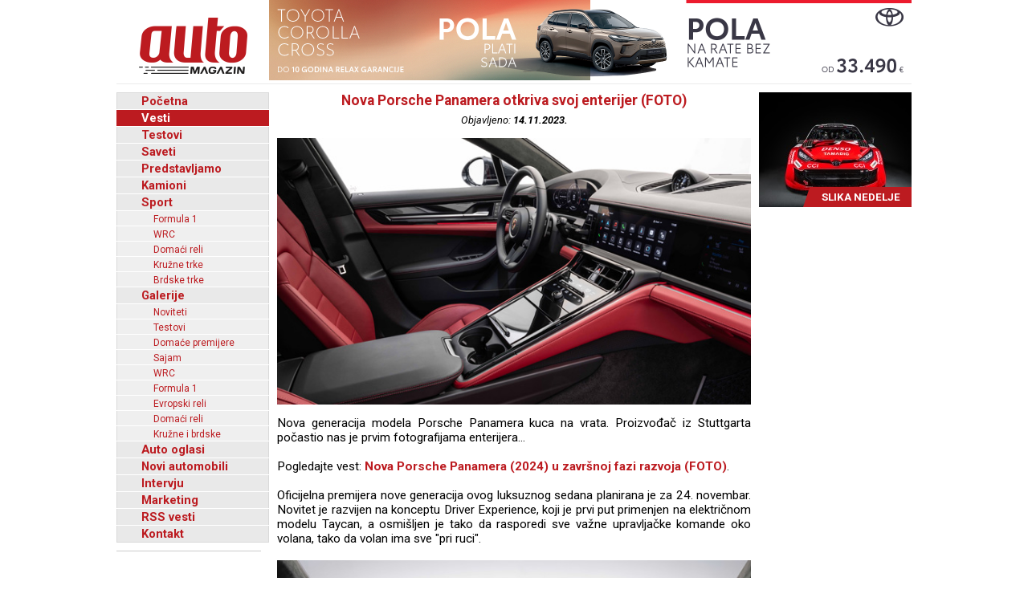

--- FILE ---
content_type: text/html; charset=UTF-8
request_url: https://www.automagazin.rs/vesti/20834/nova-porsche-panamera-otkriva-svoj-enterijer-foto
body_size: 45518
content:
<!DOCTYPE html>
<html lang="sr-RS">
<head>
            <meta charset="UTF-8">
        <meta name="viewport" content="width=device-width, initial-scale=1.0">
        <title>Nova Porsche Panamera otkriva svoj enterijer (FOTO) - Automagazin</title>

        <meta name="description" content="BMW M brusi asfalt svojim prvim električnim modelom , Novi, potpuno električni Volvo EX60, automobil sa kojim možete da razgovarate , Toyota Motor Europe zabeležila rekordnu prodaju od 1.229.038 vozila u 2025., Jedan od ovih šest automobila postaće Svetski Auto godine po izboru žena, EV2 donosi najbolje od Kije u razred B-SUV, Grand Motors, Ford automobili, novi automobili Ford, Grand Motors Ford, uvoznik Ford autombila, Grand Motors, Polovni automobili, Auto oglasi, Auto plac, Uvoz automobila, Novi automobili, Prodaja automobila, Automobili, Vozila, Vozilo, kombi vozila, Besplatni oglasi, Foto oglasi automobila, Mali oglasi, Besplatni oglasi automobila, Oglasi, Polovni, Novi, kombi, automobili, motori, motocikli, kamioni, pick up, Slike, Cena, Cene, Auto pijac, Beograd, Kraljevo, Kragujevac, Cacak, Srbija, Crna Gora, informacija, e-mail,  auto delovi, registracija, registrovan, muzika, posao, polovna vozila, polovniautomobili, autooglasi, lizing, kredit">
        <meta name="keywords" content="BMW M brusi asfalt svojim prvim električnim modelom , Novi, potpuno električni Volvo EX60, automobil sa kojim možete da razgovarate , Toyota Motor Europe zabeležila rekordnu prodaju od 1.229.038 vozila u 2025., Jedan od ovih šest automobila postaće Svetski Auto godine po izboru žena, EV2 donosi najbolje od Kije u razred B-SUV, Grand Motors, Ford automobili, novi automobili Ford, Grand Motors Ford, uvoznik Ford autombila, Grand Motors, Polovni automobili, Auto oglasi, Auto plac, Uvoz automobila, Novi automobili, Prodaja automobila, Automobili, Vozila, Vozilo, kombi vozila, Besplatni oglasi, Foto oglasi automobila, Mali oglasi, Besplatni oglasi automobila, Oglasi, Polovni, Novi, kombi, automobili, motori, motocikli, kamioni, pick up, Slike, Cena, Cene, Auto pijac, Beograd, Kraljevo, Kragujevac, Cacak, Srbija, Crna Gora, informacija, e-mail,  auto delovi, registracija, registrovan, muzika, posao, polovna vozila, polovniautomobili, autooglasi, lizing, kredit">

        <base href="https://www.automagazin.rs/" />
        <link rel="shortcut icon" href="images/favicon.ico"/>
        
        <link rel="stylesheet" href="css/normalize.css">
        <link rel="stylesheet" href="https://fonts.googleapis.com/css?family=Roboto:400,400i,700,700i">
        <link rel="stylesheet" href="comments/css/stylesheet.css">
        <link rel="stylesheet" href="css/navigation.css">
        <link rel="stylesheet" href="css/articles.css">
        <link rel="stylesheet" href="css/latest.css">
        <link rel="stylesheet" href="css/galleries.css">
        <link rel="stylesheet" href="css/contact.css">
        <link rel="stylesheet" href="css/style.css?v20251205">
        <script src="scripts/jquery.min.js"></script>
        <script src="scripts/swfobject.js"></script>
        <script src="scripts/utils.js"></script>
        <script src="scripts/validations.js"></script>
        
        <!-- +1 Place this tag in your head or just before your close body tag -->
        <script type="text/javascript" src="https://apis.google.com/js/plusone.js">
            {
                lang: 'sr'
            }
        </script>
        <meta property="og:type" content="article"/>
        <meta property="og:url" content="https://www.automagazin.rs/vesti/20834/nova-porsche-panamera-otkriva-svoj-enterijer-foto"/>
        <meta property="og:title" content="Nova Porsche Panamera otkriva svoj enterijer (FOTO) - Automagazin"/>
        <meta property="og:description" content="Nova Porsche Panamera otkriva svoj enterijer (FOTO) - Automagazin"/>
        <meta property="og:image" content="https://www.automagazin.rs/slike/vesti/20231114042057_photo_0.jpg"/>
        <meta property="og:site_name" content="AutoMagazin.rs"/>

        <meta name="twitter:card" content="summary_large_image" />
        <meta name="twitter:url" content="https://www.automagazin.rs/vesti/20834/nova-porsche-panamera-otkriva-svoj-enterijer-foto" />
        <meta name="twitter:title" content="Nova Porsche Panamera otkriva svoj enterijer (FOTO) - Automagazin" />
        <meta name="twitter:description" content="Nova Porsche Panamera otkriva svoj enterijer (FOTO) - Automagazin" />
        <meta name="twitter:image" content="https://www.automagazin.rs/slike/vesti/20231114042057_photo_0.jpg" />
        <meta name="twitter:site" content="AutoMagazin.rs" />
        <meta name="twitter:creator" content="@autovesti">

        
        <meta name="verify-v1" content="Fk9BENxU31dewgwH7klMlcLiJ4yFsTaNcXqbyQ7bxXc="/>

        <!--GOOGLE ANALYTICS-->
        <script>
            (function(i,s,o,g,r,a,m){i['GoogleAnalyticsObject']=r;i[r]=i[r]||function(){
                    (i[r].q=i[r].q||[]).push(arguments)},i[r].l=1*new Date();a=s.createElement(o),
                m=s.getElementsByTagName(o)[0];a.async=1;a.src=g;m.parentNode.insertBefore(a,m)
            })(window,document,'script','https://www.google-analytics.com/analytics.js','ga');

            ga('create', 'UA-5434473-1', 'auto', 'GS'); //GS
            ga('create', 'UA-6115828-2', 'auto', 'AS'); //AS
            ga('GS.send', 'pageview'); //GS
            ga('AS.send', 'pageview'); //AS
        </script>
        <!--GOOGLE ANALYTICS-->
                </head>
<body>
<h1 class="AM-OutlineOnly">AutoMAGAZIN - Vesti</h1><header class="AM-Content AM-Header">
    <a id="logo" href="./" class="AM-Logo"></a><div>
            <div class="banerg"><a href="https://www.toyota.rs/new-cars/corolla-cross" target="_blank">
            <img src="slike/baneri/Toyota Corolla Cross akcija oktobar 2025.jpg" alt="Toyota Corolla Cross akcija oktobar 2025" title="Toyota Corolla Cross akcija oktobar 2025" style="max-width: 800px;">
        </a></div>
        </div></header>
<div id="content" class="AM-Content">
        <div class="AM-SideContent">
                <nav id="mainNavigation" class="AM-Navigation">
            <h2 class="AM-OutlineOnly">Glavni meni</h2>
            <ul class="AM-ClearBoth">
                <li class="AM-NavItem AM-FirstNavItem"><a href="./" title="Početna">Početna</a></li><li class="AM-NavItem AM-NavItemSelected"><a href="vesti/" title="Vesti">Vesti</a></li><li class="AM-NavItem"><a href="test/" title="Testovi">Testovi</a></li><li class="AM-NavItem"><a href="saveti/" title="Saveti">Saveti</a></li><li class="AM-NavItem"><a href="predstavljamo/" title="Predstavljamo">Predstavljamo</a></li><li class="AM-NavItem"><a href="kamioni/" title="Kamioni">Kamioni</a></li><li class="AM-NavItem"><a href="sport/" title="Sport">Sport</a></li><li class="AM-SubNavItem"><a href="sport/formula-1/" title="Formula 1">Formula 1</a></li><li class="AM-SubNavItem"><a href="sport/wrc/" title="WRC">WRC</a></li><li class="AM-SubNavItem"><a href="sport/domaci-reli/" title="Domaći reli">Domaći reli</a></li><li class="AM-SubNavItem"><a href="sport/kruzne-trke/" title="Kružne trke">Kružne trke</a></li><li class="AM-SubNavItem"><a href="sport/brdske-trke/" title="Brdske trke">Brdske trke</a></li><li class="AM-NavItem"><a href="galerije/" title="Galerije">Galerije</a></li><li class="AM-SubNavItem"><a href="galerije/noviteti/" title="Noviteti">Noviteti</a></li><li class="AM-SubNavItem"><a href="galerije/testovi/" title="Testovi">Testovi</a></li><li class="AM-SubNavItem"><a href="galerije/premijere/" title="Domaće premijere">Domaće premijere</a></li><li class="AM-SubNavItem"><a href="galerije/sajam/" title="Sajam">Sajam</a></li><li class="AM-SubNavItem"><a href="galerije/wrc/" title="WRC">WRC</a></li><li class="AM-SubNavItem"><a href="galerije/formula-1/" title="Formula 1">Formula 1</a></li><li class="AM-SubNavItem"><a href="galerije/erc/" title="Evropski reli">Evropski reli</a></li><li class="AM-SubNavItem"><a href="galerije/domaci-reli/" title="Domaći reli">Domaći reli</a></li><li class="AM-SubNavItem"><a href="galerije/kruzne-brdske/" title="Kružne i brdske">Kružne i brdske</a></li><li class="AM-NavItem"><a href="auto-oglasi/" title="Auto oglasi">Auto oglasi</a></li><li class="AM-NavItem"><a href="novi-automobili/" title="Novi automobili">Novi automobili</a></li><li class="AM-NavItem"><a href="intervju/" title="Intervju">Intervju</a></li><li class="AM-NavItem"><a href="marketing/" title="Marketing">Marketing</a></li><li class="AM-NavItem"><a title="Linkovi" href="rss/Vesti" target="_blank">RSS vesti</a></li><li class="AM-NavItem"><a href="kontakt/" title="Kontakt">Kontakt</a></li>            </ul>
        </nav>
        <div>
            <div id="Renault Trucks" style="margin-bottom: 10px;">
            <script type="text/javascript">
                var so = new SWFObject("slike/baneri/Renault Trucks.swf", "Renault Trucks", "170", "330", "7", "#ffffff");
                so.write("Renault Trucks");
            </script></div>
            <div id="HALO automobili" style="margin-bottom: 10px;">
            <script type="text/javascript">
                var so = new SWFObject("slike/baneri/HALO automobili.swf", "HALO automobili", "180", "222", "7", "#ffffff");
                so.write("HALO automobili");
            </script><div style="width:180px;height:1px;border-top:1px solid #cccccc;margin-bottom:10px;"></div></div>
    

    

        <iframe
        src="https://www.facebook.com/plugins/likebox.php?id=100093955595893&amp;width=182&amp;connections=9&amp;border_color=%23F33&amp;stream=false&amp;header=false&amp;height=330"
        scrolling="no" frameborder="0" style="border:none; overflow:hidden; width:182px; /*height:316px;*/" allowTransparency="true"></iframe>

    </div>    </div>

    <section class="AM-MainContent">
        <h2 class="AM-OutlineOnly">Najnovije vesti iz auto industrije</h2>
        <article class="AM-ClearBoth AM-Article">
        <header>
            <h2 class="AM-Article-Title"><span>Nova Porsche Panamera otkriva svoj enterijer (FOTO)</span></h2>
            <div class="AM-Article-Published">Objavljeno: <span>14.11.2023.</span></div>
        </header>
        <div>
            <div class="AM-Article-IMG"><img src="slike/vesti/20231114042057_photo_0.jpg" alt="Nova Porsche Panamera otkriva svoj enterijer (FOTO)" title="Nova Porsche Panamera otkriva svoj enterijer (FOTO)"></div><div class="AM-Article-TXT"><p><p>Nova generacija modela Porsche Panamera kuca na vrata. Proizvođač iz Stuttgarta počastio nas je prvim fotografijama enterijera...</p></p></div><div class="AM-Article-TXT"><p><p>Pogledajte vest: <strong><a href="https://www.automagazin.rs/vesti/1/20785/nova-porsche-panamera-2024-u-zavrsnoj-fazi-razvoja-foto">Nova Porsche Panamera (2024) u zavr&scaron;noj fazi razvoja (FOTO)</a></strong>.</p>
<p>&nbsp;</p>
<p>Oficijelna premijera nove generacija ovog luksuznog sedana planirana je za 24. novembar. Novitet je razvijen na konceptu Driver Experience, koji je prvi put primenjen na električnom modelu Taycan, a osmi&scaron;ljen je tako da rasporedi sve važne upravljačke komande oko volana, tako da volan ima sve "pri ruci".&nbsp;</p></p></div><div class="AM-Article-IMG"><img src="slike/vesti/20231114042057_photo_2.jpg" alt="Nova Porsche Panamera otkriva svoj enterijer (FOTO)" title="Nova Porsche Panamera otkriva svoj enterijer (FOTO)"></div><div class="AM-Article-TXT"><p><p>Na primer, ručica menjača je takođe preme&scaron;tena na instrument tablu sa desne strane od volana, a vozač stepene prenosa može menjati i preko polugica iza volana. Tu je i Head-Up displej, koji se takođe pode&scaron;ava preko komandi na volanu. Komandna tabla ima veliki dipslej, kao i instrument tabla, na kojoj se reflektuju digitalni instrumenti.&nbsp;</p></p></div><div class="AM-Article-IMG"><img src="slike/vesti/20231114042057_photo_3.jpg" alt="Nova Porsche Panamera otkriva svoj enterijer (FOTO)" title="Nova Porsche Panamera otkriva svoj enterijer (FOTO)"></div><div class="AM-Article-TXT"><p><p>Za putnike na zadnjim sedi&scaron;tima, Porsche obećava udobnije putovanje, zahvaljujući novom obliku sedi&scaron;ta sa optimalnim položajem tela. Porsche ističe, da će nova Panamera biti dostupna sa većim brojem dvobojnih verzija.</p>
<p><br /><span style="font-size: small;"><em>Automagazin.rs</em></span></p></p></div>        </div>
        <aside id="comments" class="AM-Comments-Container">
            



<script type="text/javascript">
// <![CDATA[
var ss = {
	fixAllLinks: function() {
		// Get a list of all links in the page
		var allLinks = document.getElementsByTagName('a');
		// Walk through the list
		for (var i=0;i<allLinks.length;i++) {
			var lnk = allLinks[i];
			if (lnk.href.indexOf('#cmtx_form') != -1) { //Commentics adjustment (1/2)
				if ((lnk.href && lnk.href.indexOf('#') != -1) && ( (lnk.pathname == location.pathname) || ('/'+lnk.pathname == location.pathname) ) && (lnk.search == location.search)) {
					// If the link is internal to the page (begins in #) then attach the smoothScroll function as an onclick event handler
					ss.addEvent(lnk,'click',ss.smoothScroll);
				}
			} //Commentics adjustment (2/2)
		}
	},

  smoothScroll: function(e) {
    // This is an event handler; get the clicked on element,
    // in a cross-browser fashion
    if (window.event) {
      target = window.event.srcElement;
    } else if (e) {
      target = e.target;
    } else return;

    // Make sure that the target is an element, not a text node
    // within an element
    if (target.nodeName.toLowerCase() != 'a') {
      target = target.parentNode;
    }
  
    // Paranoia; check this is an A tag
    if (target.nodeName.toLowerCase() != 'a') return;
  
    // Find the <a name> tag corresponding to this href
    // First strip off the hash (first character)
    anchor = target.hash.substr(1);
    // Now loop all A tags until we find one with that name
    var allLinks = document.getElementsByTagName('a');
    var destinationLink = null;
    for (var i=0;i<allLinks.length;i++) {
      var lnk = allLinks[i];
      if (lnk.name && (lnk.name == anchor)) {
        destinationLink = lnk;
        break;
      }
    }
    if (!destinationLink) destinationLink = document.getElementById(anchor);

    // If we didn't find a destination, give up and let the browser do
    // its thing
    if (!destinationLink) return true;
  
    // Find the destination's position
    var destx = destinationLink.offsetLeft; 
    var desty = destinationLink.offsetTop;
    var thisNode = destinationLink;
    while (thisNode.offsetParent && 
          (thisNode.offsetParent != document.body)) {
      thisNode = thisNode.offsetParent;
      destx += thisNode.offsetLeft;
      desty += thisNode.offsetTop;
    }
  
    // Stop any current scrolling
    clearInterval(ss.INTERVAL);
  
    cypos = ss.getCurrentYPos();
  
    ss_stepsize = parseInt((desty-cypos)/ss.STEPS);
    ss.INTERVAL =
setInterval('ss.scrollWindow('+ss_stepsize+','+desty+',"'+anchor+'")',10);
  
    // And stop the actual click happening
    if (window.event) {
      window.event.cancelBubble = true;
      window.event.returnValue = false;
    }
    if (e && e.preventDefault && e.stopPropagation) {
      e.preventDefault();
      e.stopPropagation();
    }
  },

  scrollWindow: function(scramount,dest,anchor) {
    wascypos = ss.getCurrentYPos();
    isAbove = (wascypos < dest);
    window.scrollTo(0,wascypos + scramount);
    iscypos = ss.getCurrentYPos();
    isAboveNow = (iscypos < dest);
    if ((isAbove != isAboveNow) || (wascypos == iscypos)) {
      // if we've just scrolled past the destination, or
      // we haven't moved from the last scroll (i.e., we're at the
      // bottom of the page) then scroll exactly to the link
      window.scrollTo(0,dest);
      // cancel the repeating timer
      clearInterval(ss.INTERVAL);
      // and jump to the link directly so the URL's right
      location.hash = anchor;
    }
  },

  getCurrentYPos: function() {
    if (document.body && document.body.scrollTop)
      return document.body.scrollTop;
    if (document.documentElement && document.documentElement.scrollTop)
      return document.documentElement.scrollTop;
    if (window.pageYOffset)
      return window.pageYOffset;
    return 0;
  },

  addEvent: function(elm, evType, fn, useCapture) {
    // addEvent and removeEvent
    // cross-browser event handling for IE5+, NS6 and Mozilla
    // By Scott Andrew
    if (elm.addEventListener){
      elm.addEventListener(evType, fn, useCapture);
      return true;
    } else if (elm.attachEvent){
      var r = elm.attachEvent("on"+evType, fn);
      return r;
    } else {
      alert("Handler could not be removed");
    }
  } 
}

ss.STEPS = 30;

ss.addEvent(window,"load",ss.fixAllLinks);
// ]]>
</script>

<script type="text/javascript">
// <![CDATA[
if (typeof jQuery == "undefined") {
document.write("<scr" + "ipt type=\"text/javascript\" src=\"http://ajax.googleapis.com/ajax/libs/jquery/1.9.0/jquery.min.js\"></scr" + "ipt>");
}
// ]]>
</script>

<script type="text/javascript">
// <![CDATA[
jQuery(document).ready(function() {

jQuery(".cmtx_vote").click(function() {

var id = jQuery(this).attr("id");
var parent = jQuery(this);

if (id.indexOf('up') != -1) {
	var type = "up";
} else {
	var type = "down";
}


jQuery.ajax({
type: "POST",
url: "comments/vote.php",
data: {id: id, type: type},
cache: false,

success: function(html) {
	parent.html(html);
}

});

return false;

});
});
// ]]>
</script>

<script type="text/javascript">
// <![CDATA[
jQuery(document).ready(function() {

jQuery(".cmtx_flag").click(function() {

var proceed = true;

var answer = confirm('Jeste li sigurni da želite prijaviti ovaj komentar?');
if (!answer) { proceed = false; }

if (proceed) {

	var id = jQuery(this).attr("id");
	var parent = jQuery(this);

	jQuery.ajax({
	type: "POST",
	url: "comments/flag.php",
	data: {id: id},
	cache: false,

	success: function(html) {
		parent.html(html);
	}
	
	});
	
}

return false;

});
});
// ]]>
</script>

<script type="text/javascript">
// <![CDATA[
function cmtx_read_more(id) {
document.getElementById("cmtx_comment_less_" + id).style.display = "none";
document.getElementById("cmtx_comment_more_" + id).style.display = "inline";
}
// ]]>
</script>



<h3 class="cmtx_comments_heading">
<a id="cmtx_comments"></a>
Komentari</h3>

<div class="cmtx_height_below_comments_heading"></div>

<div class='cmtx_social_block'><div class='cmtx_social_images'><a href='https://www.facebook.com/sharer.php?u=https://www.automagazin.rs/vesti/20834/nova-porsche-panamera-otkriva-svoj-enterijer-foto&amp;t=Nova%20Porsche%20Panamera%20otkriva%20svoj%20enterijer%20(FOTO)' rel='nofollow' target='_blank'><img src='https://www.automagazin.rs/comments/images/social/facebook.png' class='cmtx_social_image' title='Facebook' alt='Facebook'/></a><a href='https://delicious.com/post?url=https://www.automagazin.rs/vesti/20834/nova-porsche-panamera-otkriva-svoj-enterijer-foto&amp;title=Nova%20Porsche%20Panamera%20otkriva%20svoj%20enterijer%20(FOTO)' rel='nofollow' target='_blank'><img src='https://www.automagazin.rs/comments/images/social/delicious.png' class='cmtx_social_image' title='del.icio.us' alt='del.icio.us'/></a><a href='https://www.stumbleupon.com/submit?url=https://www.automagazin.rs/vesti/20834/nova-porsche-panamera-otkriva-svoj-enterijer-foto&amp;title=Nova%20Porsche%20Panamera%20otkriva%20svoj%20enterijer%20(FOTO)' rel='nofollow' target='_blank'><img src='https://www.automagazin.rs/comments/images/social/stumbleupon.png' class='cmtx_social_image' title='StumbleUpon' alt='StumbleUpon'/></a><a href='https://digg.com/submit?phase=2&amp;url=https://www.automagazin.rs/vesti/20834/nova-porsche-panamera-otkriva-svoj-enterijer-foto&amp;title=Nova%20Porsche%20Panamera%20otkriva%20svoj%20enterijer%20(FOTO)' rel='nofollow' target='_blank'><img src='https://www.automagazin.rs/comments/images/social/digg.png' class='cmtx_social_image' title='Digg' alt='Digg'/></a><a href='https://plus.google.com/share?url=https://www.automagazin.rs/vesti/20834/nova-porsche-panamera-otkriva-svoj-enterijer-foto' rel='nofollow' target='_blank'><img src='https://www.automagazin.rs/comments/images/social/google.png' class='cmtx_social_image' title='Google+' alt='Google+'/></a><a href='https://twitter.com/home?status=Nova%20Porsche%20Panamera%20otkriva%20svoj%20enterijer%20(FOTO)%20-%20https://www.automagazin.rs/vesti/20834/nova-porsche-panamera-otkriva-svoj-enterijer-foto' rel='nofollow' target='_blank'><img src='https://www.automagazin.rs/comments/images/social/twitter.png' class='cmtx_social_image' title='Twitter' alt='Twitter'/></a></div></div><div style='clear: both;'></div><span class='cmtx_no_comments_text'>Trenutno nema komentara.</span><div style='clear: left;'></div><div class='cmtx_height_for_divider'></div>

<script type="text/javascript">
// <![CDATA[
function cmtx_add_tags(tag, fTag) {

	var frm = document.forms['commentics'];

	//remember cursor position
	var scrollTop = frm.cmtx_comment.scrollTop;
	var scrollLeft = frm.cmtx_comment.scrollLeft;

	var obj = document.commentics.cmtx_comment;

	obj.focus();

	if (document.selection && document.selection.createRange) { // Internet Explorer
		sel = document.selection.createRange();
		if (sel.parentElement() == obj) {
			sel.text = tag + sel.text + fTag;
		}
	}

	else if (typeof(obj) != "undefined") { // Firefox
		var longueur = parseInt(obj.value.length);
		var selStart = obj.selectionStart;
		var selEnd = obj.selectionEnd;
		obj.value = obj.value.substring(0,selStart) + tag + obj.value.substring(selStart,selEnd) + fTag + obj.value.substring(selEnd,longueur);
	}

	else {
		obj.value += tag + fTag;
	}
  
	cmtx_text_counter();
  
	//set cursor position
	frm.cmtx_comment.scrollTop = scrollTop;
	frm.cmtx_comment.scrollLeft = scrollLeft;

	frm.cmtx_comment.focus();
  
}
// ]]>
</script>

<script type="text/javascript">
// <![CDATA[
function cmtx_text_counter() {

	}
// ]]>
</script>







<script type="text/javascript">
// <![CDATA[
function cmtx_enable_submit() {

	var frm = document.forms['commentics'];

	
}
// ]]>
</script>

<script type="text/javascript">
// <![CDATA[
function cmtx_enable_preview() {

	var frm = document.forms['commentics'];

	
}
// ]]>
</script>

<script type="text/javascript">
// <![CDATA[
function cmtx_disable_enter_key(e) {
	var key;
	if (window.event) {
		key = window.event.keyCode; //IE
	} else {
		key = e.which; //Firefox
	}
	return (key != 13);
}
// ]]>
</script>

<script type="text/javascript">
// <![CDATA[
function cmtx_process_preview() {

	var frm = document.forms['commentics'];

	frm.cmtx_submit.disabled = true;
	frm.cmtx_submit.value = 'Molimo pričekajte ...';

	frm.cmtx_preview.disabled = true;
	frm.cmtx_preview.value = 'Molimo pričekajte ...';

	frm.cmtx_sub_def.name = 'cmtx_sub';
	frm.cmtx_prev_def.name = 'cmtx_prev';

	document.commentics.submit();

	return true;

}
// ]]>
</script>

<script type="text/javascript">
// <![CDATA[
function cmtx_process_submit() {

	var frm = document.forms['commentics'];

	frm.cmtx_submit.disabled = true;
	frm.cmtx_submit.value = 'Molimo pričekajte ...';

	
	frm.cmtx_sub_def.name = 'cmtx_sub';

	document.commentics.submit();

	return true;

}
// ]]>
</script>



<h3 class="cmtx_form_heading">
<a id="cmtx_form"></a>
Ostavite komentar</h3>

<span class="cmtx_required_symbol_message">* Potrebne informacije</span>
    
    <div class="cmtx_height_below_form_heading"></div>






<form name="commentics" id="commentics" class="cmtx_form_styling" action="/vesti/20834/nova-porsche-panamera-otkriva-svoj-enterijer-foto?id=20834&amp;n=nova-porsche-panamera-otkriva-svoj-enterijer-foto#cmtx_form" method="post">

<noscript>
<div class="cmtx_javascript_disabled_message">
Upozorenje: neke usluge dostupne su samo uz uključen JavaScript.</div>
<div style="clear: left;"></div>
</noscript>

<div id="cmtx_hide_reply" style="display:none">
<input type="hidden" name="cmtx_reply_id" id="cmtx_reply_id" value="0"/>
<div class="cmtx_reply_bar">
<span id="cmtx_reply_message" class="cmtx_reply_message"></span>
<a id="cmtx_reset_reply" class="cmtx_reset_reply" href="" onclick='this.style.display="none"; document.getElementById("cmtx_reply_id").value="0"; document.getElementById("cmtx_reply_message").innerHTML="Ne odgovarate nikome."; return false;'>[Odustani]</a>
</div>
<div style="clear: left;"></div>
<div class="cmtx_height_below_reply_bar"></div>
</div>

<input type="hidden" name="cmtx_security_key" value="ispp3833o1usil94be25"/>

<input type="hidden" name="cmtx_resubmit_key" value="tv9fu7yo830ojpp51yca"/>

<input type="text" name="cmtx_honeypot" value="" style="display:none;" autocomplete="off"/>

<input type="hidden" name="cmtx_time" value="1768757621"/>

<input type="hidden" name="cmtx_sub_def" value=""/>
<input type="hidden" name="cmtx_prev_def" value=""/>

<div class="cmtx_height_between_fields"></div>
<label class="cmtx_label cmtx_label_name">
Naziv<span class="cmtx_required_symbol"> *</span></label>
<input type="text" name="cmtx_name" class="cmtx_name_field" placeholder="* Naziv..." title="Unesite ime" size="33" maxlength="30" value="" onkeypress="return cmtx_disable_enter_key(event)"/>
<div class="cmtx_height_between_fields"></div>
<label class="cmtx_label cmtx_label_email">
E-mail</label>
<input type="text" name="cmtx_email" class="cmtx_email_field" placeholder="E-mail..." title="Unesite adresu e-pošte" size="33" maxlength="100" value="" onkeypress="return cmtx_disable_enter_key(event)"/>
 <span class="cmtx_email_note">(neće biti objavljen)</span> 






<div class="cmtx_height_above_bb_and_smilies"></div>



<div style="clear: both;"></div>
<div class="cmtx_label">&nbsp;</div><div class="cmtx_smilies_block">
<img src="https://www.automagazin.rs/comments/images/smilies/smile.gif" title="Smile" alt="Smile" class="cmtx_smiley_image" onclick="cmtx_add_tags('', ':smile:')"/>
<img src="https://www.automagazin.rs/comments/images/smilies/sad.gif" title="Sad" alt="Sad" class="cmtx_smiley_image" onclick="cmtx_add_tags('', ':sad:')"/>
<img src="https://www.automagazin.rs/comments/images/smilies/huh.gif" title="Huh" alt="Huh" class="cmtx_smiley_image" onclick="cmtx_add_tags('', ':huh:')"/>
<img src="https://www.automagazin.rs/comments/images/smilies/laugh.gif" title="Laugh" alt="Laugh" class="cmtx_smiley_image" onclick="cmtx_add_tags('', ':laugh:')"/>
<img src="https://www.automagazin.rs/comments/images/smilies/mad.gif" title="Mad" alt="Mad" class="cmtx_smiley_image" onclick="cmtx_add_tags('', ':mad:')"/>
<img src="https://www.automagazin.rs/comments/images/smilies/tongue.gif" title="Tongue" alt="Tongue" class="cmtx_smiley_image" onclick="cmtx_add_tags('', ':tongue:')"/>
<img src="https://www.automagazin.rs/comments/images/smilies/crying.gif" title="Crying" alt="Crying" class="cmtx_smiley_image" onclick="cmtx_add_tags('', ':crying:')"/>
<img src="https://www.automagazin.rs/comments/images/smilies/grin.gif" title="Grin" alt="Grin" class="cmtx_smiley_image" onclick="cmtx_add_tags('', ':grin:')"/>
<img src="https://www.automagazin.rs/comments/images/smilies/wink.gif" title="Wink" alt="Wink" class="cmtx_smiley_image" onclick="cmtx_add_tags('', ':wink:')"/>
<img src="https://www.automagazin.rs/comments/images/smilies/scared.gif" title="Scared" alt="Scared" class="cmtx_smiley_image" onclick="cmtx_add_tags('', ':scared:')"/>
<img src="https://www.automagazin.rs/comments/images/smilies/cool.gif" title="Cool" alt="Cool" class="cmtx_smiley_image" onclick="cmtx_add_tags('', ':cool:')"/>
<img src="https://www.automagazin.rs/comments/images/smilies/sleep.gif" title="Sleep" alt="Sleep" class="cmtx_smiley_image" onclick="cmtx_add_tags('', ':sleep:')"/>
<img src="https://www.automagazin.rs/comments/images/smilies/blush.gif" title="Blush" alt="Blush" class="cmtx_smiley_image" onclick="cmtx_add_tags('', ':blush:')"/>
<img src="https://www.automagazin.rs/comments/images/smilies/unsure.gif" title="Unsure" alt="Unsure" class="cmtx_smiley_image" onclick="cmtx_add_tags('', ':unsure:')"/>
<img src="https://www.automagazin.rs/comments/images/smilies/shocked.gif" title="Shocked" alt="Shocked" class="cmtx_smiley_image" onclick="cmtx_add_tags('', ':shocked:')"/>
</div>

<div class="cmtx_height_below_bb_and_smilies"></div>

<label class="cmtx_label cmtx_label_comment">
Komentar<span class="cmtx_required_symbol"> *</span></label>
<textarea name="cmtx_comment" class="cmtx_comment_field" placeholder="* Komentar..." title="Unesite komentar" cols="41" rows="6" onkeyup="cmtx_text_counter()" onkeydown="cmtx_text_counter()"></textarea>

<div style="clear: left;"></div>


<div class="cmtx_height_between_fields"></div>
<label class="cmtx_label cmtx_label_question">
Sigurnosno pitanje:<span class="cmtx_required_symbol"> *</span></label>
<span class="cmtx_question_part_question_text">Koji dan sledi posle utorka?</span>
<input type="hidden" name="cmtx_real_answer" value="sreda"/>
<div class="cmtx_label cmtx_label_question_part">&nbsp;</div>
<span class="cmtx_question_part_answer_text">Odgovor</span>
<input type="text" name="cmtx_user_answer" class="cmtx_question_field" placeholder="* Odgovor..." title="Unesite odgovor na pitanje" size="6" maxlength="30" onkeypress="return cmtx_disable_enter_key(event)"/>









<div class='cmtx_height_above_buttons'></div>


<input type="submit" class="cmtx_submit_button" name="cmtx_submit" title="Pošalji" onclick="return cmtx_process_submit()" value="Pošalji"/>



<script type="text/javascript">cmtx_text_counter()</script>
<script type="text/javascript">cmtx_enable_submit()</script>
<script type="text/javascript">cmtx_enable_preview()</script>

</form>
<div style="clear: both;"></div>


        </aside>
        </article>        <article class="AM-ClearBoth AM-ArticleIntro">
        <header>
            <a class="AM-ArticleIntro-IMG-Link" href="vesti/1/21549/bmw-m-brusi-asfalt-svojim-prvim-elektricnim-modelom-">
                <img class="AM-ArticleIntro-IMG" src="thumb.php?tht=v&image=slike/vesti/20260117225132_title.jpg" alt="BMW M brusi asfalt svojim prvim električnim modelom " title="BMW M brusi asfalt svojim prvim električnim modelom ">
            </a>
            <h2 class="AM-ArticleIntro-Title">
                <a href="vesti/1/21549/bmw-m-brusi-asfalt-svojim-prvim-elektricnim-modelom-">BMW M brusi asfalt svojim prvim električnim modelom </a>
            </h2>
        </header>
        <div class="AM-ArticleIntro-TXT"><p>Nova generacija supersnažnog modela iz Bavarske, biće prvi električni automobil iz M divizije...</p></div>
        <footer class="AM-ArticleFooter AM-ClearBoth">
            <span class="AM-ArticlePublishedOn">17.01.2026.</span>
            <a href="vesti/1/21549/bmw-m-brusi-asfalt-svojim-prvim-elektricnim-modelom-" class="AM-ArticleDetails">Detaljnije</a>
        </footer>
        </article>        <article class="AM-ClearBoth AM-ArticleIntro">
        <header>
            <a class="AM-ArticleIntro-IMG-Link" href="vesti/1/21547/novi-potpuno-elektricni-volvo-ex60-automobil-sa-kojim-mozete-da-razgovarate-">
                <img class="AM-ArticleIntro-IMG" src="thumb.php?tht=v&image=slike/vesti/20260115233639_title.jpg" alt="Novi, potpuno električni Volvo EX60, automobil sa kojim možete da razgovarate " title="Novi, potpuno električni Volvo EX60, automobil sa kojim možete da razgovarate ">
            </a>
            <h2 class="AM-ArticleIntro-Title">
                <a href="vesti/1/21547/novi-potpuno-elektricni-volvo-ex60-automobil-sa-kojim-mozete-da-razgovarate-">Novi, potpuno električni Volvo EX60, automobil sa kojim možete da razgovarate </a>
            </h2>
        </header>
        <div class="AM-ArticleIntro-TXT"><p>Sa novim i potpuno električnim Volvo EX60 modelom, Volvo Cars predstavlja automobil sa kojim je komunikacija potpuno prirodna...</p></div>
        <footer class="AM-ArticleFooter AM-ClearBoth">
            <span class="AM-ArticlePublishedOn">16.01.2026.</span>
            <a href="vesti/1/21547/novi-potpuno-elektricni-volvo-ex60-automobil-sa-kojim-mozete-da-razgovarate-" class="AM-ArticleDetails">Detaljnije</a>
        </footer>
        </article>        <article class="AM-ClearBoth AM-ArticleIntro">
        <header>
            <a class="AM-ArticleIntro-IMG-Link" href="vesti/1/21546/toyota-motor-europe-zabelezila-rekordnu-prodaju-od-1229038-vozila-u-2025">
                <img class="AM-ArticleIntro-IMG" src="thumb.php?tht=v&image=slike/vesti/20260115133419_title.jpg" alt="Toyota Motor Europe zabeležila rekordnu prodaju od 1.229.038 vozila u 2025." title="Toyota Motor Europe zabeležila rekordnu prodaju od 1.229.038 vozila u 2025.">
            </a>
            <h2 class="AM-ArticleIntro-Title">
                <a href="vesti/1/21546/toyota-motor-europe-zabelezila-rekordnu-prodaju-od-1229038-vozila-u-2025">Toyota Motor Europe zabeležila rekordnu prodaju od 1.229.038 vozila u 2025.</a>
            </h2>
        </header>
        <div class="AM-ArticleIntro-TXT"><p>Toyota Motor Europe (TME)&sup2; prodala je rekordnih 1.229.038 Toyotinih i Lexusovih vozila u 2025. godini...</p></div>
        <footer class="AM-ArticleFooter AM-ClearBoth">
            <span class="AM-ArticlePublishedOn">15.01.2026.</span>
            <a href="vesti/1/21546/toyota-motor-europe-zabelezila-rekordnu-prodaju-od-1229038-vozila-u-2025" class="AM-ArticleDetails">Detaljnije</a>
        </footer>
        </article>        <article class="AM-ClearBoth AM-ArticleIntro">
        <header>
            <a class="AM-ArticleIntro-IMG-Link" href="vesti/1/21545/jedan-od-ovih-sest-automobila-postace-svetski-auto-godine-po-izboru-zena">
                <img class="AM-ArticleIntro-IMG" src="thumb.php?tht=v&image=slike/vesti/20260115080423_title.jpg" alt="Jedan od ovih šest automobila postaće Svetski Auto godine po izboru žena" title="Jedan od ovih šest automobila postaće Svetski Auto godine po izboru žena">
            </a>
            <h2 class="AM-ArticleIntro-Title">
                <a href="vesti/1/21545/jedan-od-ovih-sest-automobila-postace-svetski-auto-godine-po-izboru-zena">Jedan od ovih šest automobila postaće Svetski Auto godine po izboru žena</a>
            </h2>
        </header>
        <div class="AM-ArticleIntro-TXT"><p>Svetski žiri sačinjen od 84 automobilske novinarke iz čak 54 zemlje sveta - WWCOTY, objavio je pobedničke automobile po kategorijama...</p></div>
        <footer class="AM-ArticleFooter AM-ClearBoth">
            <span class="AM-ArticlePublishedOn">15.01.2026.</span>
            <a href="vesti/1/21545/jedan-od-ovih-sest-automobila-postace-svetski-auto-godine-po-izboru-zena" class="AM-ArticleDetails">Detaljnije</a>
        </footer>
        </article>        <article class="AM-ClearBoth AM-ArticleIntro">
        <header>
            <a class="AM-ArticleIntro-IMG-Link" href="vesti/1/21544/ev2-donosi-najbolje-od-kije-u-razred-b-suv">
                <img class="AM-ArticleIntro-IMG" src="thumb.php?tht=v&image=slike/vesti/20260114081322_title.jpg" alt="EV2 donosi najbolje od Kije u razred B-SUV" title="EV2 donosi najbolje od Kije u razred B-SUV">
            </a>
            <h2 class="AM-ArticleIntro-Title">
                <a href="vesti/1/21544/ev2-donosi-najbolje-od-kije-u-razred-b-suv">EV2 donosi najbolje od Kije u razred B-SUV</a>
            </h2>
        </header>
        <div class="AM-ArticleIntro-TXT"><p>Kia je predstavila EV2, novi električni SUV-B segment koji predstavlja ulaznu tačku brenda u njegov rastući električni portfolio...</p></div>
        <footer class="AM-ArticleFooter AM-ClearBoth">
            <span class="AM-ArticlePublishedOn">14.01.2026.</span>
            <a href="vesti/1/21544/ev2-donosi-najbolje-od-kije-u-razred-b-suv" class="AM-ArticleDetails">Detaljnije</a>
        </footer>
        </article>        <article class="AM-ClearBoth AM-ArticleIntro">
        <header>
            <a class="AM-ArticleIntro-IMG-Link" href="vesti/1/21543/tamnoplava-navy-blue-prosiruje-mazdinu-paletu-boja">
                <img class="AM-ArticleIntro-IMG" src="thumb.php?tht=v&image=slike/vesti/20260113102927_title.jpg" alt="Tamnoplava Navy Blue proširuje Mazdinu paletu boja" title="Tamnoplava Navy Blue proširuje Mazdinu paletu boja">
            </a>
            <h2 class="AM-ArticleIntro-Title">
                <a href="vesti/1/21543/tamnoplava-navy-blue-prosiruje-mazdinu-paletu-boja">Tamnoplava Navy Blue proširuje Mazdinu paletu boja</a>
            </h2>
        </header>
        <div class="AM-ArticleIntro-TXT"><p>Mazda se nadovezuje na uspeh svog globalnog bestselera, potpuno nove Mazde CX-5&sup1;, predstavljajući evoluirani pristup dizajnu Kodo i uvodeći upečatljivu novu boju...&nbsp;</p></div>
        <footer class="AM-ArticleFooter AM-ClearBoth">
            <span class="AM-ArticlePublishedOn">13.01.2026.</span>
            <a href="vesti/1/21543/tamnoplava-navy-blue-prosiruje-mazdinu-paletu-boja" class="AM-ArticleDetails">Detaljnije</a>
        </footer>
        </article>        <article class="AM-ClearBoth AM-ArticleIntro">
        <header>
            <a class="AM-ArticleIntro-IMG-Link" href="vesti/1/21542/subaru-wrx-sti-sport-dolazi-u-limitiranoj-seriji-ima-pogon-na-sve-tockove-i-manuelni-menjac">
                <img class="AM-ArticleIntro-IMG" src="thumb.php?tht=v&image=slike/vesti/20260113092747_title.jpg" alt="Subaru WRX STI Sport dolazi u limitiranoj seriji - ima pogon na sve točkove i manuelni menjač" title="Subaru WRX STI Sport dolazi u limitiranoj seriji - ima pogon na sve točkove i manuelni menjač">
            </a>
            <h2 class="AM-ArticleIntro-Title">
                <a href="vesti/1/21542/subaru-wrx-sti-sport-dolazi-u-limitiranoj-seriji-ima-pogon-na-sve-tockove-i-manuelni-menjac">Subaru WRX STI Sport dolazi u limitiranoj seriji - ima pogon na sve točkove i manuelni menjač</a>
            </h2>
        </header>
        <div class="AM-ArticleIntro-TXT"><p>Iako su "Hardcore fanovi" dugo očekivali novog snagatora u serijskom izdanju, Subaru ih je počastio, ali na ka&scaron;ikicu...</p></div>
        <footer class="AM-ArticleFooter AM-ClearBoth">
            <span class="AM-ArticlePublishedOn">13.01.2026.</span>
            <a href="vesti/1/21542/subaru-wrx-sti-sport-dolazi-u-limitiranoj-seriji-ima-pogon-na-sve-tockove-i-manuelni-menjac" class="AM-ArticleDetails">Detaljnije</a>
        </footer>
        </article>        <article class="AM-ClearBoth AM-ArticleIntro">
        <header>
            <a class="AM-ArticleIntro-IMG-Link" href="vesti/1/21541/putevi-srbije--budite-oprezni-zbog-kise-koja-ce-se-lediti-pri-tlu">
                <img class="AM-ArticleIntro-IMG" src="thumb.php?tht=v&image=slike/vesti/20260112161505_title.jpg" alt="Putevi Srbije- Budite oprezni zbog kiše koja će se lediti pri tlu" title="Putevi Srbije- Budite oprezni zbog kiše koja će se lediti pri tlu">
            </a>
            <h2 class="AM-ArticleIntro-Title">
                <a href="vesti/1/21541/putevi-srbije--budite-oprezni-zbog-kise-koja-ce-se-lediti-pri-tlu">Putevi Srbije- Budite oprezni zbog kiše koja će se lediti pri tlu</a>
            </h2>
        </header>
        <div class="AM-ArticleIntro-TXT"><p>JP ,,Putevi Srbije&ldquo; apeluje na sve učesnike u saobraćaju da budu posebno oprezni...</p></div>
        <footer class="AM-ArticleFooter AM-ClearBoth">
            <span class="AM-ArticlePublishedOn">12.01.2026.</span>
            <a href="vesti/1/21541/putevi-srbije--budite-oprezni-zbog-kise-koja-ce-se-lediti-pri-tlu" class="AM-ArticleDetails">Detaljnije</a>
        </footer>
        </article>        <article class="AM-ClearBoth AM-ArticleIntro">
        <header>
            <a class="AM-ArticleIntro-IMG-Link" href="vesti/1/21540/bmw-alpina-je-novi-brend-u-okviru-bmw-group">
                <img class="AM-ArticleIntro-IMG" src="thumb.php?tht=v&image=slike/vesti/20260112154544_title.jpg" alt="BMW Alpina je novi brend u okviru BMW Group" title="BMW Alpina je novi brend u okviru BMW Group">
            </a>
            <h2 class="AM-ArticleIntro-Title">
                <a href="vesti/1/21540/bmw-alpina-je-novi-brend-u-okviru-bmw-group">BMW Alpina je novi brend u okviru BMW Group</a>
            </h2>
        </header>
        <div class="AM-ArticleIntro-TXT"><p>Logo Alpina moći ćemo i dalje da viđamo na automobilima marke BMW, ali samo pored logoa minhenskog proizvođača...</p></div>
        <footer class="AM-ArticleFooter AM-ClearBoth">
            <span class="AM-ArticlePublishedOn">12.01.2026.</span>
            <a href="vesti/1/21540/bmw-alpina-je-novi-brend-u-okviru-bmw-group" class="AM-ArticleDetails">Detaljnije</a>
        </footer>
        </article><div class="AM-Pagination"><span class="AM-Pagination-Current">1</span><a href="vesti/2" class="AM-Pagination-Number">2</a><a href="vesti/3" class="AM-Pagination-Number">3</a><a href="vesti/4" class="AM-Pagination-Number">4</a><a href="vesti/5" class="AM-Pagination-Number">5</a><a href="vesti/6" class="AM-Pagination-Number">6</a><span>. . .</span><a href="vesti/1644" class="AM-Pagination-Number">1644</a></div>    </section>

    <div class="AM-SideContent">
                <div id="pictureOfWeek" class="AM-ModulContainer">
        <a class="AM-PictureOfWeek-Link" href="slike/galerije/slika_nedelje/20260107171207.jpg" target="_blank"><img src="thumb.php?tht=sn&image=slike/galerije/slika_nedelje/20260107171207.jpg" alt="Toyota GR Yaris Rally1 2026" title="Toyota GR Yaris Rally1 2026"></a>
        <div class="AM-ModulTitle AM-PictureOfWeek">Slika nedelje</div>
        </div>        <div id="Volvo kamioni" style="margin-bottom: 10px;">
            <script type="text/javascript">
                var so = new SWFObject("slike/baneri/Volvo kamioni.swf", "Volvo kamioni", "170", "320", "7", "#ffffff");
                so.write("Volvo kamioni");
            </script></div>
            </div>
</div>
<footer class="AM-Footer AM-ClearBoth">
    <div class="AM-Footer-Content AM-ClearBoth AM-Footer-Content-Top">
        <div class="AM-Footer-SideContent"><a id="footer-logo" class="AM-Footer-Logo" href="./"></a></div>
        <div class="AM-Footer-MainContent">        <nav id="footerNavigation" class="AM-Footer-Nav">
            <h2 class="AM-OutlineOnly">Alternativni meni</h2>
            <ul class="AM-Footer-Nav-Column AM-Footer-Nav-FirstColumn"><li class="AM-Footer-Nav-Item"><a href="./" title="Početna">Početna</a></li><li class="AM-Footer-Nav-Item"><a href="vesti/" title="Vesti">Vesti</a></li><li class="AM-Footer-Nav-Item"><a href="test/" title="Testovi">Testovi</a></li><li class="AM-Footer-Nav-Item"><a href="saveti/" title="Saveti">Saveti</a></li></ul><ul class="AM-Footer-Nav-Column"><li class="AM-Footer-Nav-Item"><a href="predstavljamo/" title="Predstavljamo">Predstavljamo</a></li><li class="AM-Footer-Nav-Item"><a href="kamioni/" title="Kamioni">Kamioni</a></li><li class="AM-Footer-Nav-Item"><a href="sport/" title="Sport">Sport</a></li><li class="AM-Footer-Nav-Item"><a href="galerije/" title="Galerije">Galerije</a></li></ul><ul class="AM-Footer-Nav-Column"><li class="AM-Footer-Nav-Item"><a href="auto-oglasi/" title="Auto oglasi">Auto oglasi</a></li><li class="AM-Footer-Nav-Item"><a href="novi-automobili/" title="Novi automobili">Novi automobili</a></li><li class="AM-Footer-Nav-Item"><a href="intervju/" title="Intervju">Intervju</a></li><li class="AM-Footer-Nav-Item"><a href="marketing/" title="Marketing">Marketing</a></li></ul><ul class="AM-Footer-Nav-Column"><li class="AM-Footer-Nav-Item"><a href="kontakt/" title="Kontakt">Kontakt</a></li>        </nav>
        </div>
        <div class="AM-Footer-SideContent"><a class="AM-BackToTop" href="javascript: backToTop();">Nazad na vrh</a></div>
    </div>
    <div style="background-color: #1f1f1f;">
        <div class="AM-Footer-Content AM-ClearBoth AM-Footer-Content-Bottom">
            <div class="AM-Footer-SideContent" style="text-align:left"><a style="visibility:hidden;" href="https://www.navidiku.rs/" target="_blank">internet portal</a></div>
            <div class="AM-Footer-MainContent"><span>&copy;Automagazin 2006-2026. Sva prava zadržana.</span></div>
            <div class="AM-Footer-SideContent" style="text-align:right"><a style="visibility:hidden;" href="https://www.kupon.rs/" target="_blank">popusti</a></div>
        </div>
    </div>
</footer>            <!--FACEBOOK BEGIN-->
            <div id="fb-root"></div>
            <script>(function(d, s, id) {
                    var js, fjs = d.getElementsByTagName(s)[0];
                    if (d.getElementById(id)) return;
                    js = d.createElement(s); js.id = id;
                    js.src = "https://connect.facebook.net/sr_RS/all.js#xfbml=1";
                    fjs.parentNode.insertBefore(js, fjs);
                }(document, 'script', 'facebook-jssdk'));</script>
            <!--FACEBOOK END-->
        </body>
</html>


--- FILE ---
content_type: text/css
request_url: https://www.automagazin.rs/comments/css/stylesheet.css
body_size: 15350
content:
img {
    border-style: none;
}

/**************************** Page ******************************/

.cmtx_page_id_alert {
    color: #ffffff;
    background-color: #ee0000;
}

.cmtx_maintenance_message {
}

.cmtx_height_for_divider {
    /*margin-bottom: 50px;*/
    border-bottom: 1px solid #cccccc;
    height: 0;
}

/**************************** Comments **************************/

.cmtx_comments_heading {
    float: left;
    margin: 0;
    padding: 0;
    color: #bc1b20;
    line-height: 1em;
    text-transform: uppercase;
}

.cmtx_comments_count {
    color: #424242;
    font-weight: normal;
}

.cmtx_height_below_comments_heading {
    display: none;
}

.cmtx_no_comments_text {
    display: block;
    margin: 10px 0 0 0;
    padding: 10px;
    font-size: 0.9em;
    font-style: italic;
    border-top: 1px solid #cccccc;
}

.cmtx_sort_block {
    float: left;
    font-size: 0.8em;
}

.cmtx_topic_block {
    float: right;
    font-size: 0.8em;
}

.cmtx_topic_intro {
    color: #828282;
}

.cmtx_topic_page {
    color: #828282;
    font-weight: bold;
}

.cmtx_height_below_sort_and_topic {
    margin-bottom: 20px;
}

.cmtx_average_rating_block {
    float: left;
    text-align: left;
    width: 32%;
    border: none;
}

.cmtx_star_image_avg {
    vertical-align: bottom;
}

.cmtx_average_rating_text {
    color: #424242;
    font-size: 0.7em;
}

.cmtx_social_block {
    float: right;
    display: block;
    margin: 0;
    padding: 1px 0 0 0;
    text-align: center;
}

.cmtx_social_images {
    line-height: 0;
}

.cmtx_social_images a {
    display: inline-block;
    margin: 0;
    padding: 0;
    line-height: 0;
    font-size: 0.8em;
}

.cmtx_social_image {
    margin-left: 10px;
}

.cmtx_pagination_block_top {
    float: right;
    text-align: right;
    width: 32%;
    border: none;
}

.cmtx_height_above_comment_boxes {
    margin-top: 10px;
}

.cmtx_comment_box_1 {
    /*padding: 5px 5px 10px;*/
    padding: 20px;
    /*background-color: #FFF8DC;
    border: 1px solid #828282;*/
    background-color: #f3f3f3;
    border: none;
    overflow: hidden;
}

.cmtx_comment_box_2 {
    /*padding: 5px 5px 10px;*/
    padding: 20px;
    /*background-color: #FFF8DC;
    border: 1px solid #828282;*/
    background-color: #f3f3f3;
    border: none;
    overflow: hidden;
}

.cmtx_reply_box_1 {
    /*padding: 5px 5px 10px;*/
    padding: 20px;
    /*background-color: #FFF8DC;
    border: 1px solid #828282;*/
    background-color: #f3f3f3;
    border: none;
    overflow: hidden;
}

.cmtx_reply_box_2 {
    /*padding: 5px 5px 10px;*/
    padding: 20px;
    /*background-color: #FFF8DC;
    border: 1px solid #828282;*/
    background-color: #f3f3f3;
    border: none;
    overflow: hidden;
}

.cmtx_admin_comment_box_1 {
    padding: 5px 5px 10px;
    /*background: #FFF8DC url("../images/misc/admin.png") no-repeat 50% 8px;
    border: 1px solid #828282;*/
    background: #f3f3f3 url("../images/misc/admin.png") no-repeat 50% 8px;
    border: none;
    overflow: hidden;
}

.cmtx_admin_comment_box_2 {
    padding: 5px 5px 10px;
    /*background: #FFF8DC url("../images/misc/admin.png") no-repeat 50% 8px;
    border: 1px solid #828282;*/
    background: #f3f3f3 url("../images/misc/admin.png") no-repeat 50% 8px;
    border: none;
    overflow: hidden;
}

.cmtx_admin_reply_box_1 {
    padding: 5px;
    /*background: #FFF8DC url("../images/misc/admin.png") no-repeat 50% 8px;
    border: 1px solid #828282;*/
    background: #f3f3f3 url("../images/misc/admin.png") no-repeat 50% 8px;
    border: none;
    overflow: hidden;
}

.cmtx_admin_reply_box_2 {
    padding: 5px;
    /*background: #FFF8DC url("../images/misc/admin.png") no-repeat 50% 8px;
    border: 1px solid #828282;*/
    background: #f3f3f3 url("../images/misc/admin.png") no-repeat 50% 8px;
    border: none;
    overflow: hidden;
}

.cmtx_permalink_box {
    border: 2px solid #404040;
}

.cmtx_height_between_comments {
    margin-bottom: 10px;
}

.cmtx_reply_arrow {
    background: url("../images/misc/arrow.png") no-repeat 0 0;
}

.cmtx_reply_indent {
    margin-left: 25px;
}

.cmtx_gravatar_block {
    float: left;
    /*padding-top: 2px;
    margin-bottom: -3px;*/
    margin: 0;
    padding: 0;
    width: 60px;
    height: 60px;
}

.cmtx_rating_block {
    float: right;
}

.cmtx_star_image {
}

.cmtx_name_with_website_text {
    font-weight: bold;
    text-decoration: none;
}

.cmtx_name_without_website_text {
    font-weight: bold;
}

.cmtx_town_country_text {
}

.cmtx_says_text {
}

.cmtx_height_above_comment_text {
    margin-bottom: 10px;
}

.cmtx_comment_text {
    /*font-family: Helvetica, sans-serif;*/
}

.cmtx_read_more_link {
    font-size: 0.7em;
    text-decoration: none;
}

.cmtx_height_above_reply_text {
    margin-bottom: 8px;
}

.cmtx_reply_intro {
    font-weight: bold;
    color: #bc1b20;
}

.cmtx_reply_text {
    margin-top: 5px;
    padding: 10px;
    /*font-family: Helvetica, sans-serif;*/
    background-color: #efefef;
}

.cmtx_comment_text,
.cmtx_reply_text {
    font-size: 11pt;
    line-height: normal;
}

.cmtx_height_below_comment_text {
    margin-bottom: 12px;
}

.cmtx_date_text {
    float: right;
    margin-top: 2px;
    color: #000000;
    font-size: 0.8em;
    font-weight: bold;
}

.cmtx_date_text_admin {
    color: #bc1b20;
    font-weight: bold;
}

.cmtx_sticky_image {
    background: url("../images/misc/sticky.png") no-repeat 50% 99%;
}

.cmtx_buttons_block {
    margin-right: -8px;
}

.cmtx_like_block, .cmtx_flag_block, .cmtx_permalink_block, .cmtx_reply_block {
    float: right;
}

.cmtx_like_block {
    float: left;
}

.cmtx_buttons a {
    display: block;
    float: left;
    /*font-family: "Lucida Grande", Tahoma, Arial, Verdana, sans-serif;*/
    font-size: 0.8em;
    text-decoration: none;
    font-weight: bold;
    cursor: pointer;
    padding-left: 4px;
    padding-right: 4px;
}

.cmtx_buttons a img {
    margin: 0 2px -3px 0 !important;
    width: 16px;
    height: 16px;
}

.cmtx_buttons a.cmtx_vote_up {
    color: #529214;
    margin-right: 8px;
}

.cmtx_buttons a.cmtx_vote_down {
    color: #d12f19;
    margin-right: 8px;
}

.cmtx_buttons a.cmtx_flag {
    /*color: #336699;*/
    color: #8a8a8a;
    margin-right: 8px;
    text-transform: uppercase;
}

.cmtx_buttons a.cmtx_flag:hover {
    color: #bc1b20;
}

.cmtx_buttons a.cmtx_permalink {
    /*color: #336699;*/
    color: #8a8a8a;
    margin-right: 8px;
    text-transform: uppercase;
}

.cmtx_buttons a.cmtx_permalink:hover {
    color: #bc1b20;
}

.cmtx_buttons a.cmtx_reply_enabled {
    /*color: #336699;*/
    color: #8a8a8a;
    margin-right: 8px;
    text-transform: uppercase;
}

.cmtx_buttons a.cmtx_reply_enabled:hover {
    color: #bc1b20;
}

.cmtx_buttons a.cmtx_reply_disabled {
    color: #cccccc;
    margin-right: 8px;
    cursor: text;
    text-transform: uppercase;
}

.cmtx_height_below_comment_boxes {
    margin-bottom: 10px;
}

.cmtx_rss_block {
    float: left;
    text-align: left;
    width: 32%;
    border: 1px solid transparent !important; /*white;*/
}

.cmtx_rss_image {
    height: 12px;
}

.cmtx_page_number_block {
    text-align: center;
    margin-right: 32%;
    border: 1px solid transparent !important; /*white;*/
}

.cmtx_page_number_text {
    color: #424242;
}

.cmtx_pagination_block_bottom {
    float: right;
    text-align: right;
    width: 32%;
    border: 1px solid transparent !important; /*white;*/
}

/**************************** Processor *************************/

.cmtx_error_box {
    box-sizing: border-box;
    position: relative;
    float: left;
    padding: 5px;
    width: 100%;
    border: 2px solid #ee1111;
    color: #ee1111;
    background: #ffffff;
    overflow: auto;
}

.cmtx_error_message_line_1 {
    font-weight: bold;
    margin-bottom: 10px;
}

.cmtx_error_message_line_2 {
}

.cmtx_error_details {
}

.cmtx_approval_box {
    box-sizing: border-box;
    position: relative;
    float: left;
    padding: 5px;
    width: 100%;
    border: 2px solid #006400;
    color: #006400;
    background: #ffffff;
    overflow: auto;
}

.cmtx_approval_message_line_1 {
    font-weight: bold;
    margin-bottom: 10px;
}

.cmtx_approval_message_line_2 {
}

.cmtx_success_box {
    box-sizing: border-box;
    position: relative;
    float: left;
    padding: 5px;
    width: 100%;
    border: 2px solid #006400;
    color: #006400;
    background: #ffffff;
    overflow: auto;
    text-align: center;
}

.cmtx_success_message_line_1 {
    font-weight: bold;
    margin-bottom: 10px;
}

.cmtx_success_message_line_2 {
}

.cmtx_preview_text {
    float: right;
    color: #636363;
    font-size: 0.8em;
    font-weight: bold;
}

/**************************** Form ******************************/

.cmtx_form_heading {
    margin: 15px 0 15px 0;
    text-transform: uppercase;
    color: #bc1b20;
}

.cmtx_height_below_form_heading {
    margin-bottom: 10px;
}

.cmtx_all_forms_disabled_message {
}

.cmtx_this_form_disabled_message {
}

.cmtx_open_form {
}

.cmtx_form_styling {
    margin: 0;
    padding: 0;
}

.cmtx_javascript_disabled_message {
    color: #bc1b20;
    font-weight: bold;
    background-color: #ffffcc;
    margin-bottom: 15px;
    float: left;
}

.cmtx_reply_bar {
    position: relative;
    float: left;
    border: 1px solid #b5d3ff;
    background-color: #f7fafd;
    color: #3b3b3b;
    padding: 2px 3px;
    width: auto;
}

.cmtx_reply_message {
    font-size: 0.9em;
}

.cmtx_reset_reply {
    font-size: 0.9em;
}

.cmtx_height_below_reply_bar {
    margin-bottom: 15px;
}

.cmtx_required_symbol {
    color: #bc1b20;
    font-weight: bold;
    vertical-align: top;
}

.cmtx_required_symbol_message {
    color: #bc1b20;
    font-size: 0.8em;
    margin-bottom: 20px;
}

.cmtx_height_below_required_symbol_message {
    margin-bottom: 10px;
}

.cmtx_label {
    float: left;
    width: 90px;
}

.cmtx_height_between_fields {
    margin-bottom: 9px;
}

.cmtx_name_field {
    width: 245px;
}

.cmtx_email_field {
    width: 245px;
}

.cmtx_email_note {
    font-size: 0.7em;
}

.cmtx_website_field {
    width: 245px;
}

.cmtx_town_field {
    width: 245px;
}

.cmtx_country_field {
}

.cmtx_rating_field {
}

.cmtx_height_above_bb_and_smilies {
    margin-bottom: 5px;
}

.cmtx_bb_code_block {
}

.cmtx_bb_code_image {
    vertical-align: bottom;
    margin-right: 2px;
}

.cmtx_height_between_bb_and_smilies {
    margin-bottom: 4px;
}

.cmtx_smilies_block {
}

.cmtx_smiley_image {
    vertical-align: bottom;
}

.cmtx_height_below_bb_and_smilies {
    margin-bottom: 3px;
}

.cmtx_comment_field {
    box-sizing: border-box;
    float: left;
    width: 100%;
    height: 120px;
    resize: none;
    border: 1px solid #cccccc;
}

.cmtx_counter {
    font-size: 0.9em;
}

.cmtx_counter_text {
    font-size: 0.9em;
}

.cmtx_question_part_question_text {
}

.cmtx_question_part_answer_text {
}

.cmtx_question_field {
}

.cmtx_captcha_field {
    float: left;
}

.cmtx_no_recaptcha_key {
    font-size: 0.9em;
    color: #bc1b20;
}

.cmtx_height_above_checkboxes {
    margin-bottom: 18px;
}

.cmtx_notify_field {
}

.cmtx_notify_text {
}

.cmtx_remember_field {
}

.cmtx_remember_text {
}

.cmtx_privacy_field {
}

.cmtx_privacy_text {
}

.cmtx_terms_field {
}

.cmtx_terms_text {
}

.cmtx_height_above_buttons {
    margin-bottom: 18px;
}

.cmtx_submit_button {
    float: right;
    margin: 0 5px 5px;
}

.cmtx_preview_button {
}

.cmtx_admin_button {
    color: #bc1b20;
    font-weight: bold;
    float: right;
    margin: 0 5px 5px;
}

/**************************** Powered By ************************/

.cmtx_height_above_powered {
    margin-bottom: 10px;
}

.cmtx_powered_by {
    color: #424242;
    font-size: 0.7em;
}

/**************************** ReCaptcha *************************/

iframe[src="about:blank"] {
    display: none;
}

#commentics input[type="text"] {
    border: 1px solid #cccccc;
}

/*************************** AutoMagazin ************************/
.cmtx_name_and_date_container {
    /*border-bottom: 1px solid #ffffff;*/
}

.cmtx_form_styling input[type=text],
.cmtx_form_styling textarea {
    box-sizing: border-box;
    display: inline-block;
    margin-bottom: 10px;
    padding: 5px 10px;
    font-size: 0.9em;
    line-height: normal;
    border: 1px solid #d9d9d9;
    color: #1f1f1f;
}

.cmtx_form_styling input[type=text]:focus,
.cmtx_form_styling textarea:focus {
    outline: 1px solid #bc1b20;
}

.cmtx_form_styling input[type=text] {
    width: 49%;
}

.cmtx_form_styling textarea {
    width: 100%;
    resize: none;
}

.cmtx_form_styling input[type=submit],
.cmtx_form_styling input[type=reset],
.cmtx_form_styling input[type=button] {
    float: right;
    margin: 0 0 10px 10px;
    padding: 5px 25px;
    font-size: 0.8em;
    font-weight: bold;
    text-transform: uppercase;
    line-height: normal;
    color: #000000;
    background-color: #d9d9d9;
    border: none;
    border-bottom: 3px solid #bc1b20;
}

.cmtx_form_styling input[type=submit]:hover,
.cmtx_form_styling input[type=reset]:hover,
.cmtx_form_styling input[type=button]:hover {
    color: #ffffff;
    background-color: #bc1b20;
    cursor: pointer;
}

.cmtx_label_name,
.cmtx_label_email,
.cmtx_label_comment,
/*.cmtx_label_question_part,*/
.cmtx_question_part_answer_text {
    display: none;
}

.cmtx_label_question {
    display: none;
}

.cmtx_question_part_question_text {
    float: left;
    display: inline-block;
    width: auto;
    font-size: 0.9em;
    color: #555555;
    white-space: nowrap;
    line-height: 27px;
}

.cmtx_question_part_question_text {
    color: #000000;
}

.cmtx_question_field {
    clear: left;
    float: left;
    display: inline-block;
    width: 49% !important;
    line-height: 31px;
    /*border-color: #bc1b20 !important;*/
}

.cmtx_email_note {
    display: none;
}

.cmtx_name_field {
    clear: left;
    float: left;
    display: inline-block;
    /*border-color: #bc1b20 !important;*/
}

.cmtx_email_field {
    float: right;
    display: inline-block;
}

.cmtx_comment_field {
    margin: 7px 0 0 0 !important;
    display: inline-block;
    /*border-color: #bc1b20 !important;*/
}

.cmtx_height_above_buttons {
    /*display: none;*/
    margin-bottom: 18px;
}

.cmtx_admin_button,
.cmtx_submit_button {
    float: right;
    display: inline-block;
    margin: 0 5px 5px;
}

.cmtx_form_heading {
    float: left;
}

.cmtx_required_symbol_message {
    float: right;
    display: inline-block;
    margin: 15px 0;
    padding: 0;
    line-height: 22px;
}

.cmtx_form_styling {}

--- FILE ---
content_type: text/plain
request_url: https://www.google-analytics.com/j/collect?v=1&_v=j102&a=2035969045&t=pageview&_s=1&dl=https%3A%2F%2Fwww.automagazin.rs%2Fvesti%2F20834%2Fnova-porsche-panamera-otkriva-svoj-enterijer-foto&ul=en-us%40posix&dt=Nova%20Porsche%20Panamera%20otkriva%20svoj%20enterijer%20(FOTO)%20-%20Automagazin&sr=1280x720&vp=1280x720&_u=IEDAAEABAAAAACAAI~&jid=1975405341&gjid=575318621&cid=1893074302.1768757625&tid=UA-5434473-1&_gid=54877535.1768757625&_r=1&_slc=1&z=46674113
body_size: -450
content:
2,cG-545Q8063M6

--- FILE ---
content_type: application/javascript
request_url: https://www.automagazin.rs/scripts/utils.js
body_size: 87
content:
function backToTop(){
    $('body,html').animate({
        scrollTop : 0
    }, 500);
}